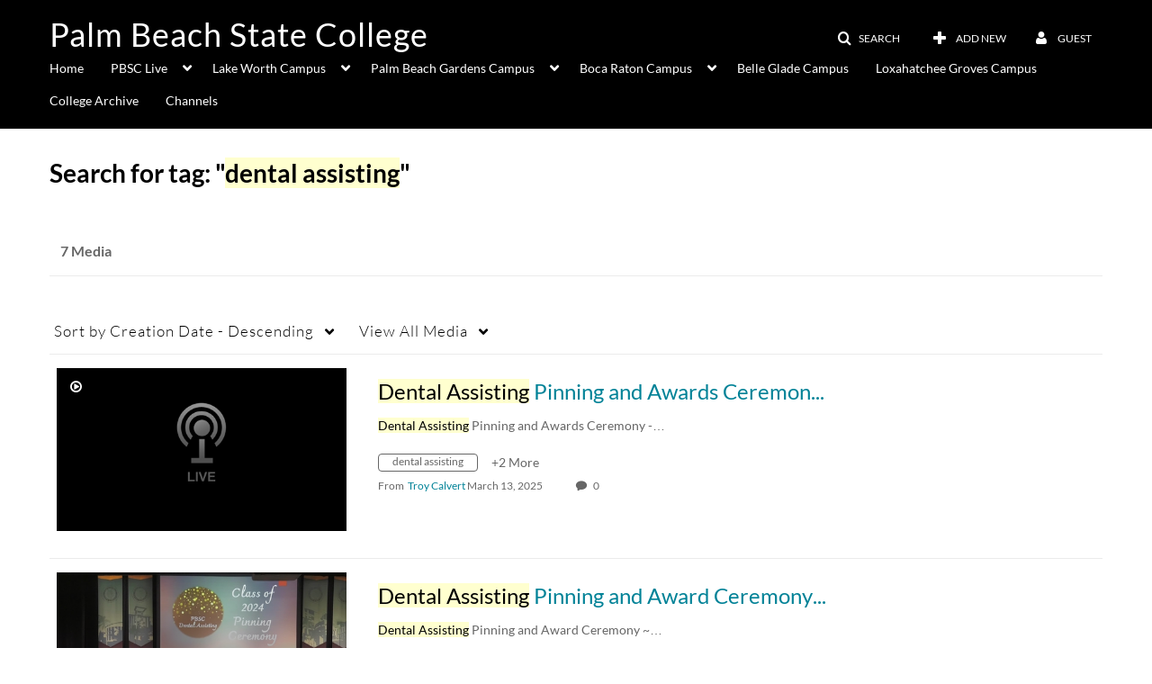

--- FILE ---
content_type: text/plain;charset=UTF-8
request_url: https://palmbeachstate-mtis.mediaspace.kaltura.com/user/get-details?format=ajax&_=1768604042387
body_size: 482
content:
{"content":[{"target":"#userMobileMenuDisplayName, #userMenuDisplayName","action":"replace","content":"Guest"}],"script":"$(\"body\").trigger(\"userDetailsPopulated\");;document.querySelector(\"meta[name=xsrf-ajax-nonce]\").setAttribute(\"content\", \"[base64]\");"}